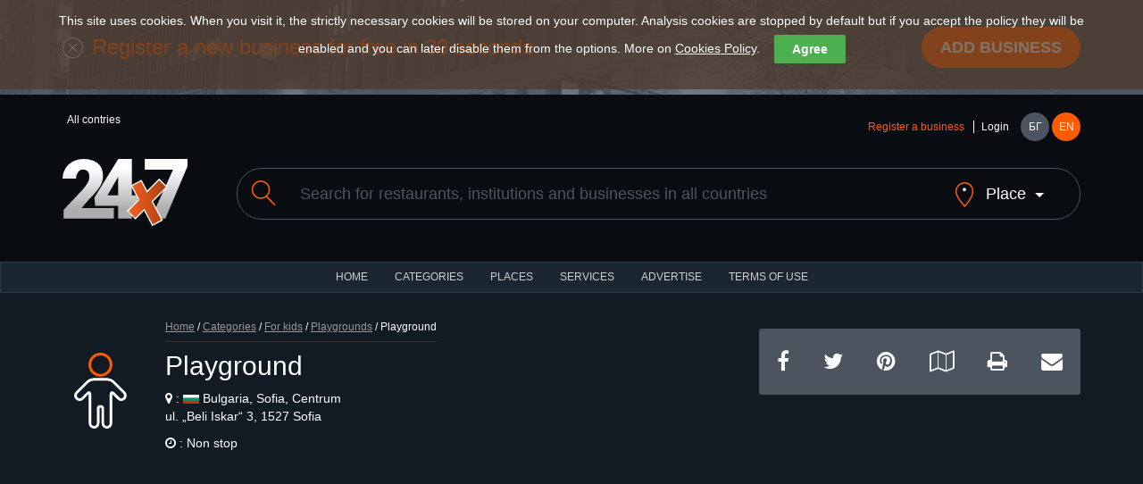

--- FILE ---
content_type: text/html; charset=utf-8
request_url: https://www.24x7.place/en/en/en/en/object-index-1184.html
body_size: 13482
content:
<!DOCTYPE html>
<html lang="en">
<head>
<script async src="https://www.googletagmanager.com/gtag/js?id=AW-1033091758"></script>
<script>

//if(getCookie("cookies_analytics")||getCookie("cookies_gdpr")==""){
window.dataLayer=window.dataLayer||[];
function gtag(){dataLayer.push(arguments);}
gtag('js', new Date());
gtag('config', 'AW-1033091758');
//}

</script>
<meta charset="utf-8">
<meta http-equiv="X-UA-Compatible" content="IE=edge">
<meta name="viewport" content="width=device-width, initial-scale=1">
<title>Playground</title>
<link rel="shortcut icon" href="/favicon.ico" />
<meta name="Description" content="24x7 was created with the purpose to present an information about night and non stop places" />
<meta name="Keywords" content="catalog,non stop,night,services,objects,places"/>
<meta http-equiv="Content-Type" content="text/html; charset=UTF-8" />
<meta name="Copyright" content="24x7 2024" />
<meta name="Distribution" content="Global" />
<meta name="Robots" content="index,follow" />
<meta property="fb:app_id" content="393670127353021"/>
<meta property="og:type" content="website" />
<meta property="og:title" content="Playground" />
<meta property="og:description" content="24x7 was created with the purpose to present an information about night and non stop places" />
<meta property="og:image" content="https://www.24x7.place/media/images/objects/2018/thumbs/1515329833-SN850741.JPG" />
<meta property="og:image:width" content="274" />
<meta property="og:image:height" content="206" />
<meta property="og:locale" content="bg_BG"/>
<meta property="og:site_name" content="24x7.place" />
<meta name="theme-color" content="#1b2633" /><meta name="msapplication-navbutton-color" content="#1b2633" /><meta name="apple-mobile-web-app-status-bar-style" content="#1b2633" />
<link rel="apple-touch-icon" sizes="57x57" href="/images/www/ati.png" />
<link rel="apple-touch-icon" sizes="180x180" href="/images/www/ati2.png" />
<link rel="image_src" href="https://www.24x7.place/media/images/objects/2018/thumbs/1515329833-SN850741.JPG" />
<link rel="stylesheet" href="https://maxcdn.bootstrapcdn.com/bootstrap/3.3.7/css/bootstrap.min.css">
<link rel="stylesheet" href="https://maxcdn.bootstrapcdn.com/font-awesome/4.7.0/css/font-awesome.min.css">
<link rel="stylesheet" href="/css/www/style.css">
<script type="text/javascript">
//<![CDATA[
function kernel(){
this.xmlhttp = false;
this.parent_div = null;
this.on_load_code = new Array();
this.on_load_code_counter = 0;
this.requests = '';
this.loading = false;
this.map=null;
this.marker=null;
this.infowindow=null;
this.directionsDisplay=null;
this.directionsService=null;
this.showPreview = 0;
if (!this.xmlhttp && typeof XMLHttpRequest!='undefined')this.xmlhttp = new XMLHttpRequest();
}
kernel.prototype.start_loading=function(){this.loading = true;}
kernel.prototype.end_loading=function(){this.loading = false;}
kernel.prototype.module_specific_code=function(){}
kernel.prototype.jsrs_call=function(action, element_name, method, async, code, return_result, prefix ){
var thisObj = this;
var args = null;
var elements = new Array();

// Initializations
if( !action ) return false;
if( this.loading ){ this.requests += "this.jsrs_call('"+action+"','"+element_name+"','"+method+"',"+(async?'true':'false')+",'"+(code?code.replace(/'/g,"\\'"):'')+"',"+(return_result?'true':'false')+",'"+(prefix?prefix:'')+"');|||"; return false; }
method = method.toUpperCase();
method = method ? method : "GET";
async = async ? async : false;
this.parent_div = element_name ? element_name : null;
this.on_load_code[this.on_load_code_counter++] = code ? code : null;

// If no jsrs act regularly
if( !this.xmlhttp ){
    if( method == "GET" ) document.location = action;
    return true;
}

this.start_loading();

// if post method selected
if( method == "POST" ){
    var form = this.getId( action );

    if( form ){
        action = form.action;
        elements = form.elements;
    }
    if( prefix ) {
        el = document.getElementsByTagName('input');
        for( c = 0; c < el.length; c++ )
            if( el[c].id.indexOf( prefix ) == 0 )
                elements[elements.length] = el[c];
        el = document.getElementsByTagName('select');
        for( c = 0; c < el.length; c++ )
            if( el[c].id.indexOf( prefix ) == 0 )
                elements[elements.length] = el[c];
        el = document.getElementsByTagName('textarea');
        for( c = 0; c < el.length; c++ )
            if( el[c].id.indexOf( prefix ) == 0 )
                elements[elements.length] = el[c];
    }

    args = "";

    for( c = 0; c < elements.length; c++ ){
            if( elements[c].tagName.toLowerCase() == 'fieldset' ) continue;
            if( elements[c].type.toLowerCase() == "checkbox" ){
                if( elements[c].checked )
                    args += elements[c].name + "=" + elements[c].value+"&";
            } else if( elements[c].type.toLowerCase() == "radio" ){
                if( elements[c].checked )
                    args += elements[c].name + "=" + elements[c].value+"&";
            } else if ( elements[c].type.toLowerCase() == "select-multiple"  ) {
                for( j = 0; j < elements[c].options.length; j++ )
                if( elements[c].options[j].selected )
                    args += elements[c].name + "=" + elements[c].options[j].value+"&";
            } else
                args += elements[c].name + "=" + this.URLencode( elements[c].value )+"&";
    } // end for elements
} // end if POST

this.xmlhttp.open(method, action+"&content_only=1", async);
if( method == "POST" ) this.xmlhttp.setRequestHeader("Content-Type", "application/x-www-form-urlencoded");
this.xmlhttp.setRequestHeader("X-Requested-With", "XmlHttpRequest" );
this.xmlhttp.onreadystatechange=function(){ eval( "thisObj.jsrs_handler();" ); }
this.xmlhttp.send(args);

if ( async == false ){

    if (this.xmlhttp.status == 200){
        if( return_result ){ this.end_loading(); return this.xmlhttp.responseText; }
        if( element_name ){
            var c = this.getId( element_name );
            if( c ) c.innerHTML = this.xmlhttp.responseText;
        }
    } else
        this.jsrs_on_error();

    this.end_loading();
    if( code ) eval( code );
} // end if call_type SYNC
return false;
}
kernel.prototype.load_async_get=function(url, element_name, code){return this.jsrs_call( url, element_name, "get", true, code );}
kernel.prototype.load_async_post=function(url, element_name, code){return this.jsrs_call( url, element_name, "post", true, code );}
kernel.prototype.jsrs_handler=function(){
switch (this.xmlhttp.readyState) {
    case 3: // Loading (interactive)
        this.jsrs_on_loading();
        break;
    case 4: // Ready
        try {
            if (this.xmlhttp.status == 200)
                this.jsrs_on_completion();
            else {
                this.jsrs_on_error();
                this.end_loading();
            }
        } // end try
        catch (e) {
            this.end_loading();
        }
        break;
} // end switch
}
kernel.prototype.jsrs_on_loading=function(){}
kernel.prototype.jsrs_on_completion=function(){
var c = this.getId(this.parent_div);
if( c ) c.innerHTML = this.xmlhttp.responseText;
this.end_loading();
this.module_specific_code();
// Extract scripts and evaluate
if(this.xmlhttp.responseText.indexOf("<script") != -1 ){
    str = this.xmlhttp.responseText.replace(/\n/igm,"");
    var re = new RegExp('<'+'script[^>]*>.+?'+'<'+'/script>', 'gi');
    var matches = str.match(re);
    if( matches && matches.length ){
        for( c = 0; c < matches.length; c++ ){
            str = matches[c].replace(/<\/script[^>]*>/, "" ).replace(/<script[^>]*>/, "");
            try {eval( str );} catch( e ){}
        }
    }
} // end script
// Exec post code
if( this.on_load_code[--this.on_load_code_counter] ){
    eval(this.on_load_code[this.on_load_code_counter]);
    this.on_load_code[this.on_load_code_counter] = null;
}
// Exec queue
if( this.requests ){
    requests = this.requests.split("|||");
    this.requests = '';
    if( requests[0] )
        eval(requests[0]);
    for(c=1; c<requests.length-1; c++)
        if( requests[c] )
            this.requests += requests[c] + "|||";
} // end exec queue
}
kernel.prototype.jsrs_on_error=function(){alert(this.xmlhttp.statusText);}
kernel.prototype.URLencode=function(val){val=val.replace(/\%/g, "%25");val=val.replace(/\+/g,"%2b");val=val.replace(/\&/g,"%26");val=val.replace(/\#/g,"%23");val=val.replace(/\n/g,"%0a");val=val.replace(/\r/g,"%0d");return val;}
kernel.prototype.getId=function(id){return document.getElementById(id);}
kernel.prototype.fold=function(id){obj=this.getId(id);obj_img=this.getId(id+"_img");if(!obj)return;if(obj.style.display=='none'){obj.style.display='block';if(obj_img)obj_img.src='/images/www/desc.png';}else{obj.style.display='none';if(obj_img)obj_img.src='/images/www/asc.png';}}
kernel.prototype.setTime=function(){d=new Date();this.load_async_get('/?app=utils&object=date&skip_auth=1&content_only=1&dt='+d.getTime()/1000,'');}
kernel.prototype.reIm=function(id){var o=this.getId(id);var d=new Date();o.src=o.src+'&v='+d.getTime();return false;}

kernel.prototype.showHideImage=function(e){
  e = e || window.event;
  e = e.target || e.srcElement;
  obj = project.getId('LargeImageViewer');
  if (e.id != 'LargeImageViewerImg'){
    if( obj.style.display != 'none' && project.showPreview++ > 0 )
    {
	  obj.style.display = 'none';
	  project.fold('Fader');
	  project.showPreview = 0;
    }
  } 
}

kernel.prototype.setupImageViewer=function(image){
document.onclick = this.showHideImage;
obj = this.getId('LargeImageViewer');
obj.innerHTML = '<img id="LargeImageViewerImg" src="' + image + '" />';
img = this.getId('LargeImageViewerImg');
img.style.maxHeight = (window.screen.availHeight) + "px";
obj.style.display = 'block';
this.fold('Fader');
return false;
}

function setCookie(cname, cvalue, exdays) {
var d = new Date()
d.setTime(d.getTime() + (exdays * 24 * 60 * 60 * 1000))
var expires = "expires="+d.toUTCString()
document.cookie = cname + "=" + cvalue + ";Domain=.24x7.place;" + expires + ";path=/"
}

function getCookie(cname) {
name=cname+"="
ca=document.cookie.split(';')
for(i=0;i<ca.length;i++) {
c=ca[i]
while(c.charAt(0)==' ')
c=c.substring(1)
if(c.indexOf(name)==0)
return c.substring(name.length,c.length)
}
return ""
}
kernel.prototype.cookies=function(){
cb=this.getId('cookie-law-bar')
st=cb.style.display=='block'?'none':'block'
cb.style.display=st
this.cookies_button()
}
kernel.prototype.cookies_button=function(){
this.getId('law-button').style.top=this.getId('cookie-law-bar').offsetHeight+'px'
}
kernel.prototype.accept=function(){
if(!getCookie("cookies_gdpr")){
setCookie("cookies_analytics", "accept", 365)
setCookie("cookies_gdpr", "accept", 365)
}else{
setCookie("cookies_analytics", "", 0)
setCookie("cookies_gdpr", "", 0)
setCookie("_ga", "", 0)
setCookie("_gid", "", 0)
setCookie("_gat", "", 0)
}
location.reload();
}
kernel.prototype.options=function(){
this.fold('options');
this.cookies_button()
}
kernel.prototype.analytics=function(){
obj=this.getId('g_analytics')
setCookie("cookies_analytics", "accept", obj.checked ? 365 : 0)
if(!obj.checked){
setCookie("_ga", "", 0)
setCookie("_gid", "", 0)
setCookie("_gat", "", 0)
}
this.options()
this.cookies()
}
kernel.prototype.save_search=function(url){
country=this.getId('search_country');
city=this.getId('search_city');
if(country.value){ 
setCookie("country", country.value, 365)
if(city)setCookie("city", city.value, 365)
}else{
setCookie("country", "", 0)
setCookie("city", "", 0)
}
document.location=url
}
window.onload = function() {
var cookies = getCookie("cookies_gdpr");
if (cookies != "accept") {
project.getId('cookie-law-bar').style.display = 'block';
}
var adBlockTester = document.createElement('div');
adBlockTester.innerHTML = '&nbsp;';
adBlockTester.className = 'adsbox';
document.body.appendChild(adBlockTester);
window.setTimeout(function() {
if(adBlockTester.offsetHeight===0){
project.fold('ad_blocker_msg')
}
document.body.removeChild(adBlockTester);
}, 60);
};

project=new kernel();
//]]>
</script>
<script>if(getCookie("cookies_analytics")||getCookie("cookies_gdpr")==""){(function(i,s,o,g,r,a,m){i['GoogleAnalyticsObject']=r;i[r]=i[r]||function(){
(i[r].q=i[r].q||[]).push(arguments)},i[r].l=1*new Date();a=s.createElement(o),
m=s.getElementsByTagName(o)[0];a.async=1;a.src=g;m.parentNode.insertBefore(a,m)
})(window,document,'script','https://www.google-analytics.com/analytics.js','ga');
ga('create','UA-91019616-1','auto');ga('set','anonymizeIp',true);ga('send','pageview');}</script>
</head>
<body>
    <div id="cookie-law-bar" class="cookie-law-bar" style="top:0px;color:rgb(255,255,255);">This site uses cookies. When you visit it, the strictly necessary cookies will be stored on your computer. Analysis cookies are stopped by default but if you accept the policy they will be enabled and you can later disable them from the options. More on <a href="/en/aboutus-cookies.html" target="_blank">Cookies Policy</a>.<button style="background:#4caf50;color:#fff;display:none" onclick="project.options()">Options</button><button style="background:#4caf50;color:#fff;" onclick="project.accept();">Agree</button><div id="options" style="display:none"><b>OUR WEBSITE USES THE FOLLOWING ANALYSIS COOKIES</b><br /><label><input type="checkbox" id="g_analytics" style="vertical-align:middle"  /> Google analytics</label> <button onClick="project.analytics()">Save</button></div></div>
    <div id="law-button" style="display:none"><button style="background:#4caf50;color:#fff;opacity: 0.6;" onclick="project.cookies()">Cookies</button></div>

    <header>
    <div class="add-listing">
        <div class="container">
        <span class="icon"><img src="/images/www/icon-add.png" alt=""></span>
        <h2>Register a new business for free in 30 seconds</h2>
        <a href="registration-object.html" class="btn btn-primary btn-lg">Add business</a>
        </div>
    </div>
    <div class="container">
        <div class="row">
        <div class="col-md-6">
            <ul class="countries" data-toggle="menu">
                                          <li>All contries</li>            </ul>
        </div>
        <div class="col-md-6">
            <div class="user-holder">
            <div class="user-logged" data-toggle="menu">
                                <a class="text-orange" href="registration-object.html">Register a business</a>
                <a href="registration.html">Login</a>            </div>
            <nav class="languages">
                <a href="/object-index-1184.html">БГ</a>
                <a class="active" href="/en/object-index-1184.html">EN</a>
            </nav>
            </div>
        </div>
        </div>
        <div class="row">
        <div class="col-md-2 col-sm-3">
            <a href="#" class="menu">
            <span></span>
            <span></span>
            <span></span>
            </a>
            <h2 class="logo"><a href="index.html"><img src="/images/www/logo.svg" alt=""></a></h1>
        </div>
        <div class="col-md-10 col-sm-9">
            <form method="get" action="search.html" id="search_form">
            <div class="search">
            <label for="search"><span class="icon"><img src="/images/www/icon-search.svg" alt=""></span></label>
            <input class="form-control" type="text" name="search" value="" placeholder="Search for restaurants, institutions and businesses in all countries">
            <a class="search-location" href="javascript:void(0)" onClick="project.fold('search_place')"><span class="icon search-location-1"><img src="/images/www/icon-location.svg" alt=""></span> <span class="search-location-2">Place</span></a>
            </div>
            <input type="hidden" name="sit" value="1" />
            <div id="search_place" class="row" style="display:none;margin-top:40px;">
            <div class="col-md-3 col-sm-3 col-xs-6">
            <select class="form-control" id="search_country" onchange="project.load_async_get('?app=search&object=cities&country='+this.value,'search_city_list');">
            <option value="">All countries</option>
                        <option value="10">Austria</option>
                        <option value="1">Bulgaria</option>
                        <option value="9">France</option>
                        <option value="2">Greece</option>
                        <option value="11">Italy</option>
                        <option value="12">Malta</option>
                        <option value="6">Spain</option>
                        <option value="8">Ukraine</option>
                        <option value="7">USA</option>
                        <option value="5">Worldwide</option>
                        </select>
            </div>
            <div id="search_city_list" class="col-md-3 col-sm-3 col-xs"></div>
            <div class="col-md-3 col-sm-3 col-xs-6">
            <a href="javascript:void(0)" class="btn btn-primary filters-button" onClick="project.save_search('/en/en/en/en/object-index-1184.html');">Save</a><br />
            </div>
            </div>
            </form>
        </div>
        </div>
    </div>
    </header>
    <nav class="navbar navbar-default">
    <div class="container-fluid">
        <ul class="nav navbar-nav">
        <li><a href="index.html">HOME</a></li>
        <li><a href="categories.html">CATEGORIES</a></li>
        <li><a href="places.html">Places</a></li>
        <li><a href="services.html">Services</a></li>
                <li><a href="advertisement.html">ADVERTISE</a></li>
        <li><a href="terms.html">TERMS OF USE</a></li>
        </ul>
    </div>
    </nav>
  <div class="layer layer--dark layer--tiny">
      <div class="container">
        <div class="row">
          <div class="col-md-8 col-sm-8">
            <div class="title">
              <span class="listing-icon icon icon--huge"><img src="/images/www/categories/78.svg" alt=""></span>
              <div class="title__container">
                            <div class="bread-crumbs"><a href="index.html">Home</a> / <a href="categories.html">Categories</a> / <a href="categories-view-78.html">For kids</a> / <a href="categories-view-79.html"><span>Playgrounds</span></a>   / Playground</div>
                <h1>Playground</h1>
				<p class="details-12"><i class="fa fa-map-marker"></i> : <img src="/images/www/places/1.svg" width="18" title="Bulgaria" /> Bulgaria, Sofia, Centrum<br /> ul. „Beli Iskar“ 3, 1527 Sofia</p>
								<p class="details-12"><i class="fa fa-clock-o"></i> : Non stop</p>
                                              </div>
            </div>
          </div>
          <div class="col-md-4 col-sm-4">
            <ul class="social">
              <li><a href="https://www.facebook.com/sharer/sharer.php?u=https%3A%2F%2Fwww.24x7.place%2Fen%2Fen%2Fen%2Fen%2Fobject-index-1184.html&t=Playground"
   onclick="javascript:window.open(this.href, '', 'menubar=no,toolbar=no,resizable=yes,scrollbars=yes,height=300,width=600');return false;"
   target="_blank" title="Share on Facebook" /><i class="fa fa-facebook"></i></a></li>
              <li><a href="https://twitter.com/home?status=https%3A%2F%2Fwww.24x7.place%2Fen%2Fen%2Fen%2Fen%2Fobject-index-1184.html&text=Playground" 
   onclick="javascript:window.open(this.href, '', 'menubar=no,toolbar=no,resizable=yes,scrollbars=yes,height=300,width=600');return false;"
   target="_blank" title="Share on Twitter" /><i class="fa fa-twitter"></i></a></li>
              <li><a href="https://pinterest.com/pin/create/button/?url=https%3A%2F%2Fwww.24x7.place%2Fen%2Fen%2Fen%2Fen%2Fobject-index-1184.html" 
   onclick="javascript:window.open(this.href, '', 'menubar=no,toolbar=no,resizable=yes,scrollbars=yes,height=300,width=600');return false;"
   target="_blank" title="Share on Pinterest" /><i class="fa fa-pinterest"></i></a></li>
              <li><a href="https://www.google.bg/maps/@42.7015018,23.3351143,3a,75y,354.6h,96.62t/data=!3m6!1e1!3m4!1sOTXHMIqWD8kXql6m-MiTqw!2e0!7i13312!8i6656" target="_blank" title="Show in google maps" /><i class="fa fa-map-o"></i></a></li>              <li><a href="?app=object&id=1184&content_only=1&print=1" target="_blank" title="Print ..."><i class="fa fa-print"></i></a></li>
              <li><a href="mailto:?subject=Checkout this page!&body=https%3A%2F%2Fwww.24x7.place%2Fen%2Fen%2Fen%2Fen%2Fobject-index-1184.html"  title="Send by E-mail"><i class="fa fa-envelope"></i></a></li>
            </ul>
          </div>
        </div>
      </div>
    </div>

    <div class="map">
            <div id="map" style="width:100%;height:325px;"></div>
      <script type="text/javascript">
        
        var oldOnload=window.onload;
        window.onload=function(){
            oldOnload && oldOnload();
            var script=document.createElement("script");
            script.type="text/javascript";
            script.async = true;
            script.defer = true;
            script.src="https://maps.googleapis.com/maps/api/js?language=en&callback=gMapReady&key=AIzaSyDGkBJ3lvn_IMAU4WBkRXsbqNmG34NxgbA";
            document.body.appendChild(script);
        }

        function HomeControl(controlDiv, title) {

            controlDiv.style.padding = '5px';

            // Set CSS for the control border
            var controlUI = document.createElement('div');
            controlUI.style.backgroundColor = 'white';
            controlUI.style.borderStyle = 'solid';
            controlUI.style.borderWidth = '1px';
            controlUI.style.cursor = 'pointer';
            controlUI.style.textAlign = 'center';
            controlUI.style.color = '#000';
            controlDiv.appendChild(controlUI);

            // Set CSS for the control interior
            var controlText = document.createElement('div');
            controlText.style.fontFamily = 'Arial,sans-serif';
            controlText.style.fontSize = '12px';
            controlText.style.paddingLeft = '4px';
            controlText.style.paddingRight = '4px';
            controlText.innerHTML = '<b>' + title + '</b>';
            controlUI.appendChild(controlText);

            google.maps.event.addDomListener(controlUI, 'click', function() {
                project.onHomeClick && project.onHomeClick();
                project.fitBounds();
                project.setupMap();
            });
        }

        kernel.prototype.fitBounds=function() {
            this.map.fitBounds(this.bounds);
        }

        kernel.prototype.showInfoPlace=function(object_id, lat, lng) {
            if(this.markers[object_id]) project.showInfo(object_id);
            else project.show_info = object_id;
            this.map.setCenter(new google.maps.LatLng(lat, lng));
            this.map.setZoom(17);
            location.href='#top';
        }

        kernel.prototype.parseMapResponse=async function() {
            var response = this.xmlhttp.responseText.split("\n");
            var zoom_level = response.length > 0 ? parseInt(response[0]) : 0;
            // console.log('Type is ' + zoom_level);

            if(this.zoom_level != zoom_level) {
                // console.log("Zoom level changed from "+this.zoom_level+" to " + zoom_level);
                this.zoom_level = zoom_level;
                // console.log("New type is " + this.zoom_level);
                for (var marker in this.markers) {
                    this.markers[marker].setMap(null);
                    // console.log("Remove " + marker);
                }
                this.markers = [];
            }

            if(response.length > 1) {
                var fields = response[1].split("¦");
                // console.log('Fields ' + fields);
                if(response.length > 2) {
                    // console.log(response.length);
                    const { AdvancedMarkerElement } = await google.maps.importLibrary("marker");
                    for(var i = 2; i < response.length; ++i) {
                        var values = response[i].split("¦");
                        // console.log(response[i]);
                        if(values.length == fields.length) {
                            var row = Array();
                            var found = false;

                            for(var j = 0; j < values.length; ++j) {
                                row[fields[j]] = values[j];
                            }

                            var object_id = parseInt(row["object_id"]);

                            for (var marker in this.markers) {
                                if(marker == object_id) {
                                    found = true;
                                    break;
                                }
                            }

                            if(!found) {
                                // console.log("Add " + object_id);
                                if(zoom_level == 1)
                                    row['icon'] = '/images/www/marker/zoom_icon_city.png';
                                if(zoom_level == 2)
                                    row['icon'] = '/images/www/marker/zoom_icon_neighbourhood.png';
                                var markerContent = null;
                                if(row['icon']) {
                                    var img = document.createElement('img');
                                    img.src = row['icon'];
                                    //img.style.width = '32px';
                                    img.style.height = '32px';
                                    markerContent = img;
                                }

                                this.markers[object_id] = new AdvancedMarkerElement({
                                    position: { lat: parseFloat(row['lat']), lng: parseFloat(row['lng']) },
                                    map: this.map,
                                    content: markerContent
                                });
                                this.markers[object_id].row = row;

                                //console.log(this.showinfo);

                                if(this.showinfo == true) 
                                this.markers[object_id].addListener('click', function(e) {
                                    // console.log(e.latLng.lat() + " " + e.latLng.lng());
                                    for (var marker in project.markers) {
console.log(project.markers[marker]);
                                        if(project.markers[marker].position.lat == e.latLng.lat() && project.markers[marker].position.lng == e.latLng.lng()) {
                                            project.showInfo(marker);
                                        }
                                    }
                                });
                            }
                        }
                    }
                }
            }
            if(this.show_info) {
                this.showInfo(this.show_info);
                this.show_info = 0;
            }
        }

        kernel.prototype.setupMap=function() {
            var bounds = this.map.getBounds();
            if(!bounds) return;

            var left = bounds.getSouthWest().lat(), right = bounds.getNorthEast().lat(),
                top = bounds.getSouthWest().lng(), bottom = bounds.getNorthEast().lng();
            var query = this.object_id ? 'zoom=15&object_id=' + this.object_id : 'search=&city=&neighbourhood=&category=&left='+left+'&right='+right+'&top='+top+'&bottom='+bottom+'&zoom='+this.map.getZoom();
            this.load_async_get('search-map.html?content_only=1&' + query,'','project.parseMapResponse();');
        }

        kernel.prototype.initMap=function() {
            this.lang = 'en';
            this.map = new google.maps.Map(project.getId('map'),{ mapTypeId:google.maps.MapTypeId.ROADMAP, fullscreenControl: true, mapId: "a1b2c3d4e5f6g7h8" });
            this.bounds = new google.maps.LatLngBounds();
            this.markers = new Array();
            this.showinfo = true;
            this.infowindow = new google.maps.InfoWindow();
            this.zoom_level = 0;
            var title = this.lang == 'bg' ? 'Начало' : 'Home';
            var homeControlDiv = document.createElement('div');
            var homeControl = new HomeControl(homeControlDiv, title);
            homeControlDiv.index = 1;
            this.map.controls[google.maps.ControlPosition.TOP_RIGHT].push(homeControlDiv);
            var point = new google.maps.LatLng(42.701766561276, 23.335176152779);
            this.bounds.extend(point);
                        this.map.setCenter(new google.maps.LatLng(42.701766561276, 23.335176152779));
            this.map.setZoom(18);
            this.object_id = 1184;
        }

        kernel.prototype.initListeners=function(skipchanges) {
            if(!skipchanges) {
                this.map.addListener('zoom_changed', function() { project.setupMap(); });
                this.map.addListener('dragend', function() { project.setupMap(); });
            }
            this.map.addListener('tilesloaded', function() {
                project.setupMap();
                google.maps.event.clearListeners(project.map, 'tilesloaded');
            });
        }

        kernel.prototype.showInfo=function(index) {
            var settlement = this.lang == 'bg' ? 'Населено място' : 'Settlement';
            var marker = this.markers[index];
            //console.log(marker.row);
            if(this.zoom_level == 3) {
                var address = this.lang == 'bg' ? 'Адрес' : 'Address';
                var contacts = this.lang == 'bg' ? 'Контакти' : 'Contacts';
                var business_hours = this.lang == 'bg' ? 'Работно време' : 'Business hours';
                var image = marker.row["image"];
                if(!image) image = this.lang == 'bg' ? '/images/www/NoImage.jpg' : '/images/www/NoImage_en.jpg';
                var contacts_val = marker.row["contacts"];

                this.infowindow.setContent('<div id="gm_content" class="object_map" style="border:0px;height:150px">\
<div class="thumb_map"><a title="'+marker.row["name"]+'" href="object-index-'+marker.row["object_id"]+'.html"><img width="139" height="103" alt="'+marker.row["name"]+'" src="'+image+'"></a>\
          </div>\
            <h2><a href="object-index-'+marker.row["object_id"]+'.html">'+marker.row["name"]+'</a></h2>\
            <p class="path"><a href="categories-view-'+marker.row["category_id"]+'.html"><span>'+marker.row["category"]+'</span></a></p>\
            <p class="path"><span class="adres">'+settlement+' :</span>&nbsp; '+marker.row["city"]+','
            +marker.row["neighbourhood"]+'</p>\
            <p class="path"><span class="adres">'+address+' :</span> '+marker.row["address"]+'</p>'
            + (contacts_val ? '<p class="path"><span class="adres">'+contacts+' :</span>&nbsp; '+contacts_val+'</p>' : '') + '\
            <p class="path"><span class="adres">'+business_hours+' :</span> <span class="work_time_24x7">'+marker.row["work_time"]+'</span></p>\
</div>');
            } else {
                var num_places = this.lang == 'bg' ? 'Брой обекти' : 'Num places';
                var view_more = this.lang == 'bg' ? 'Виж повече' : 'View more';
                var name = '';
                var zoom = 5.4;
                switch(this.zoom_level) {
                    case 0: name = marker.row["country"]; zoom = 6; break;
                    case 1: name = marker.row["city"]; zoom = 12; break;
                    case 2: name = marker.row["neighbourhood"]; zoom = 15; break;
                }
                this.infowindow.setContent('<div id="gm_content" class="object_map" style="border:0px;height:80px;width:250px">\
                <p class="path"><span class="adres">'+settlement+' :</span> '+name+'</p>\
				<p class="path"><span class="adres">'+num_places+' :</span> '+marker.row["num_places"]+'</p>\
				<p class="path"><a href="" onClick="project.map.setCenter(new google.maps.LatLng('+marker.row["lat"]+', '+marker.row["lng"]+')); project.map.setZoom('+zoom+'); return false;">'+view_more+'</a></p>\
</div>');
            }
            this.infowindow.open(this.map, marker);
        }

        kernel.prototype.codeAddress=function(id, err_msg){
            var geocoder = new google.maps.Geocoder();
            var address = document.getElementById(id).value;
            geocoder.geocode({ 'address': address}, function(results, status) {
                if (status == google.maps.GeocoderStatus.OK) {
                    project.latlng = results[0].geometry.location;
                    project.map.setCenter(project.latlng);
                    project.map.setZoom(16);
                    project.marker.setPosition(project.latlng);
                } else {
                    alert(err_msg);
                }
            });
        }

        function gMapReady() {
            project.initMap();
            project.showinfo = false;
            project.directionsDisplay = new google.maps.DirectionsRenderer({ draggable:true });
            project.directionsDisplay.setMap(project.map);
            project.directionsDisplay.setPanel(project.getId('directionsPanel'));
            google.maps.event.addListener(project.directionsDisplay, 'directions_changed', function() { project.computeTotalDistance(project.directionsDisplay.directions); });
            project.directionsService = new google.maps.DirectionsService();
            project.initListeners(true);
        }
        kernel.prototype.calcRoute=function(lat, lng) {
            var start = this.getId('start').value;
            var end = new google.maps.LatLng(lat, lng);
            var travel_mode = this.getId('travel_mode').value == 'driving' ? google.maps.DirectionsTravelMode.DRIVING : google.maps.DirectionsTravelMode.WALKING;
            var request = { origin:start,destination:end,travelMode:travel_mode };
            this.directionsService.route(request, function(response, status) {
                if(status==google.maps.DirectionsStatus.OK){ project.infowindow.close();project.directionsDisplay.setDirections(response); }
                else { alert(project.lang == 'bg' ? 'Невалиден адрес!' : 'Invalid address'); }
            });
        }

        kernel.prototype.computeTotalDistance=function(result) {
            var myroute = result.routes[0];
                  
            duration = myroute.legs[0].duration.value
            duration = '<b>' + (duration/60).toFixed(0) + '</b>' + (this.lang == 'bg' ? ' мин' : ' min')
            
            mode = this.getId('travel_mode').value
            this.getId(mode).innerHTML =  duration;
            this.getId('driving').style.display = 'none'
            this.getId('walking').style.display = 'none'
            this.getId(mode).style.display = 'block'
        }
      </script>
          </div>

    <div class="layer layer--dark">
      <div class="container">
        <div class="row">
          <div class="col-md-5 col-sm-5">
                        <div class="details__rating">
            <div id="votes">
              <i class="fa fa-star-o" style="cursor:pointer" title="1/5" onclick="project.load_async_get('/'+'?'+'app=object&object=vote&vote=1&lang=en&id=1184','votes');"></i>
              <i class="fa fa-star-o" style="cursor:pointer" title="2/5" onclick="project.load_async_get('/'+'?'+'app=object&object=vote&vote=2&lang=en&id=1184','votes');"></i>
              <i class="fa fa-star-o" style="cursor:pointer" title="3/5" onclick="project.load_async_get('/'+'?'+'app=object&object=vote&vote=3&lang=en&id=1184','votes');"></i>
              <i class="fa fa-star-o" style="cursor:pointer" title="4/5" onclick="project.load_async_get('/'+'?'+'app=object&object=vote&vote=4&lang=en&id=1184','votes');"></i>
              <i class="fa fa-star-o" style="cursor:pointer" title="5/5" onclick="project.load_async_get('/'+'?'+'app=object&object=vote&vote=5&lang=en&id=1184','votes');"></i>
            </div>
            <small>0 opinions</small>
            </div>
            <form method="post" action="contacts.html#contacts">
                <input type="hidden" name="body" value="Place with id 1184 has the following inaccuracies:
" />
                <input type="submit" href="#" class="btn btn-default btn-sm" value="Inform us of inaccuracy" />
            </form>
          </div>
          <div class="col-md-4 col-sm-4">
            <div class="gallery">
              <div class="gallery__nav">
                <a href="#" class="prev"><i class="fa fa-caret-left"></i></a>
                <span></span>
                <a href="#" class="next"><i class="fa fa-caret-right"></i></a>
              </div>
              <ul>
                <li><img width="274" height="206" alt="Playground" src="/media/images/objects/2018/1515329833-SN850741.JPG"></li>
                              </ul>
            </div>
          </div>
          <div class="col-md-3 col-sm-3">
            <div class="details__directions" id="details_directions">
              <h2>How to get</h2>
              <input type="hidden" id="travel_mode" value="driving" />              <div class="form-group">
              &nbsp;From address (street, city)&nbsp;
              <input type="text" id="start" class="form-control" />
              </div>
              <a href="javascript:void(0)" onClick="project.getId('travel_mode').value='driving';project.calcRoute(42.701766561276,23.335176152779);"><span id="driving" style="display:none"></span><img src="/images/www/by-car.png" alt="">By car</a>
              <a href="javascript:void(0)" onClick="project.getId('travel_mode').value='walking';project.calcRoute(42.701766561276,23.335176152779);"><span id="walking" style="display:none"></span><img src="/images/www/by-walk.png" alt="">On foot</a>
            </div>
          </div>
        </div>
        <div id="directionsPanel" style="background:#fff"></div>
        <p><span id="total"></span></p>

        <div class="row">
          <div class="col-md-10">
            <div class="comments">
              <h2>No opinions added yet</h2>
                
    <a name="comment_top"></a>
    <form action="#comment_top" id="CommentForm" method="post" class="comments__form">
            <input type="hidden" name="add_comment" value="1" />

                <h2>Leave an opinion about <span>Playground</span></h2>
                <div class="row">
                  <div class="col-md-9 col-sm-9">
                    <div class="form-group">

                                                <input type="text" class="form-control" name="name" value="" placeholder="Alias" /><br /><br />

                                                <textarea class="form-control" name="comment" placeholder="Write in a few words what you like or dislike" rows="6"></textarea>

                        <br />
                                                <img src="/?app=utils&object=captcha&content_only=1" id="captcha2" width="98" height="34" />
                        <a href="javascript:project.reIm('captcha2');void(0);">load new code</a>
                        <br />
                        <input type="text" name="code" placeholder="Antibot code" class="form-control" maxlength="5" />

                    </div>
                  </div>
                  <div class="col-md-3 col-sm-3">
                  </div>
                </div>
                <span class="error_message">Your opinion will be activated after review by administrator!</span><br />
                <input type="submit" class="btn btn-primary btn-lg" name="button" value="Publish" />
              </form>

            <div class="layer layer--dark">
                <div class="container">
                <h2 class="section-title">Advertising</h2>
                <div class="dsfsdf">
                    <div class="baner336-280">
                        <!-- Product page -->
                        <ins class="adsbygoogle"
                            style="display:block"
                            data-ad-client="ca-pub-9899325375860967"
                            data-ad-slot="9068022148"
                            data-ad-format="auto"
                            data-full-width-responsive="true"></ins>
                        <script>
                            (adsbygoogle = window.adsbygoogle || []).push({});
                        </script>
                    </div>
                    <div class="baner336-280">
                        <a href="/"><img src="/images/www/banners/banner-336x280-en.jpg" height="280" width="336" alt=""></a>
                                            </div>
                    <div class="baner336-280">
                        <a href="/"><img src="/images/www/banners/banner-336x280-en.jpg" height="280" width="336" alt=""></a>
                    </div>
                </div>
            </div>

            </div>
          </div>
        </div>
      </div>
    </div>

    <div class="layer">
      <div class="container">
        <div class="row">
                  <div class="col-md-6 col-sm-6 col-md-offset-3 col-sm-offset-3">
            <h2 class="section-title">7 similar places</h2>
          </div>
          <div class="col-md-3 col-sm-3">
            <a class="btn btn-primary map-button" href="search.html?search=Playground&result_type=map"><i class="fa fa-map-marker"></i> Open the map</a>
          </div>
                </div>

        <div class="row listings">
        
                <div class="col-md-3 col-sm-4">
            <div class="listing">
              <a class="listing-link" title="Kids playground" href="object-index-168.html" >
                <img class="listing-thumb" src="/media/images/objects/thumbs/Object_20160306_115839_482758452.jpg" alt="">
                <div class="listing-holder">
                  <span class="listing-icon icon icon--large"><img src="/images/www/categories/78.svg" alt=""></span>
                  <div class="listing-content">
                    <h3>Kids playground</h3>
                    <div class="rating">
                      <i class="fa fa-star-o"></i>
                      <i class="fa fa-star-o"></i>
                      <i class="fa fa-star-o"></i>
                      <i class="fa fa-star-o"></i>
                      <i class="fa fa-star-o"></i>
                    </div>
                  </div>
                </div>
              </a>
              <ul class="listing-details">
                <li><i class="fa fa-map-marker"></i> bul. „Balgaria“ 17,5500  Lovech</li>
                <li class="text-orange"><i class="fa fa-clock-o"></i> Non stop</li>
              </ul>
            </div>
        </div>
                <div class="col-md-3 col-sm-4">
            <div class="listing">
              <a class="listing-link" title="Playground" href="object-index-204.html" >
                <img class="listing-thumb" src="/media/images/objects/thumbs/Object_20160403_192949_-481256372.jpg" alt="">
                <div class="listing-holder">
                  <span class="listing-icon icon icon--large"><img src="/images/www/categories/78.svg" alt=""></span>
                  <div class="listing-content">
                    <h3>Playground</h3>
                    <div class="rating">
                      <i class="fa fa-star-o"></i>
                      <i class="fa fa-star-o"></i>
                      <i class="fa fa-star-o"></i>
                      <i class="fa fa-star-o"></i>
                      <i class="fa fa-star-o"></i>
                    </div>
                  </div>
                </div>
              </a>
              <ul class="listing-details">
                <li><i class="fa fa-map-marker"></i> ul. „Hashove“ 13,1330  Sofia</li>
                <li class="text-orange"><i class="fa fa-clock-o"></i> Non stop</li>
              </ul>
            </div>
        </div>
                <div class="col-md-3 col-sm-4">
            <div class="listing">
              <a class="listing-link" title="Park Vazrazhdane - Playground" href="object-index-297.html" >
                <img class="listing-thumb" src="/media/images/objects/2018/thumbs/Place_20180908_153800.jpg" alt="">
                <div class="listing-holder">
                  <span class="listing-icon icon icon--large"><img src="/images/www/categories/78.svg" alt=""></span>
                  <div class="listing-content">
                    <h3>Park Vazrazhdane - Playground</h3>
                    <div class="rating">
                      <i class="fa fa-star-o"></i>
                      <i class="fa fa-star-o"></i>
                      <i class="fa fa-star-o"></i>
                      <i class="fa fa-star-o"></i>
                      <i class="fa fa-star-o"></i>
                    </div>
                  </div>
                </div>
              </a>
              <ul class="listing-details">
                <li><i class="fa fa-map-marker"></i> bul. „General Skobelev“ 62-B,1606  Sofia</li>
                <li class="text-orange"><i class="fa fa-clock-o"></i> Non stop</li>
              </ul>
            </div>
        </div>
                <div class="col-md-3 col-sm-4">
            <div class="listing">
              <a class="listing-link" title="Borisova Garden - Children's playground" href="object-index-448.html" >
                <img class="listing-thumb" src="/media/images/objects/thumbs/Object_20160924_115629_-1205452060.jpg" alt="">
                <div class="listing-holder">
                  <span class="listing-icon icon icon--large"><img src="/images/www/categories/78.svg" alt=""></span>
                  <div class="listing-content">
                    <h3>Borisova Garden - Children's playground</h3>
                    <div class="rating">
                      <i class="fa fa-star-o"></i>
                      <i class="fa fa-star-o"></i>
                      <i class="fa fa-star-o"></i>
                      <i class="fa fa-star-o"></i>
                      <i class="fa fa-star-o"></i>
                    </div>
                  </div>
                </div>
              </a>
              <ul class="listing-details">
                <li><i class="fa fa-map-marker"></i> bul. „Tsarigradsko shose“ 19,1124  Sofia</li>
                <li class="text-orange"><i class="fa fa-clock-o"></i> Non stop</li>
              </ul>
            </div>
        </div>
                </div>
                <div class="text-center">
          <a class="btn btn-primary btn-lg" href="search.html?search=Playground">Show more</a>
        </div>
              </div>

      </div>
    </div>
    <footer>
      <div class="container">
        <div class="row">
          <div class="col-md-3 col-sm-4">
            <a href="index.html"><img class="logo" src="/images/www/logo.svg" alt=""></a>
            <p>All Rights reserved <a href="http://www.24x7.place" title="24x7.place 2022" target="_blank">24x7.place 2024</a>.<br />
                        <a class="social-icon" href="https://www.facebook.com/24x7-Catalog-for-247-and-night-services-and-business-643743319163052/" target="_blank"><i class="fa fa-facebook-square"></i></a><br />
            <a href="https://www.trustlogo.com/ttb_searcher/trustlogo?v_querytype=W&v_shortname=POSDV&v_search=http://24x7.place/&x=6&y=5" title="PositiveSSL Secure Website" target="_blank">
            <img src="https://www.positivessl.com/images/seals/positivessl_trust_seal_sm_124x32.png" width="124" height="32" style="border: 0px;"></a><br>
          </div>
          <div class="col-md-3 col-sm-4">
            <h4><a href="categories.html">Categories</a></h4>
            <ul>
                            <li><a href="categories-view-2.html">Automobiles</a></li>                                                        <li><a href="categories-view-4.html">Food stores</a></li>                            <li><a href="categories-view-8.html">Food, alcohol and other goods</a></li>                            <li><a href="categories-view-78.html">For kids</a></li>                                                        <li><a href="categories-view-5.html">Health</a></li>                            <li><a href="categories-view-76.html">Machines</a></li>                            <li><a href="categories-view-6.html">Services</a></li>                            <li><a href="categories-view-82.html">Tourism</a></li>               
            </ul>
          </div>
          <div class="col-md-3 col-sm-4">
            <h4><a href="terms.html">Terms of use</a></h4>
            <ul>
              <li><a href="terms.html">General terms</a></li>
              <li><a href="terms-data.html">Privacy policy</a></li>
              <li><a href="aboutus-cookies.html">Cookie policy</a></li>
            </ul>
            <h4><a href="contacts.html">24x7.place contacts</a></h4>
            <h4><a href="advertisement.html">Advertise</a></h4>
            <h4><a href="aboutus.html">About us</a></h4>
            <h4><a href="facebook.html">Facebook panel</a></h4>
            <h4><a href="mobile.html">Mobile application</a></h4>
            <h4><a href="https://play.google.com/store/apps/details?id=andoid24x7.android24x7&hl=en" title="Mobile app" target="_blank"><img src="/images/www/google-play-en.png" width="160" height="49" alt="Get 24x7 on google play" /></a></h4>
          </div>
          <div class="col-md-3 col-xs-12">
            <h4>Popular words</h4>
            <nav class="tags">
              <a href="search.html?search=cigarettes">cigarettes</a><a href="search.html?search=alcohol">alcohol</a><a href="search.html?search=shop">shop</a><a href="search.html?search=sandwiches">sandwiches</a><a href="search.html?search=moritz">moritz</a><a href="search.html?search=cigarettes">cigarettes</a><a href="search.html?search=vending">vending</a><a href="search.html?search=alcohol">alcohol</a><a href="search.html?search=cigarettes">cigarettes</a><a href="search.html?search=funeral">funeral</a>            </nav>
          </div>
        </div>
      </div>
      <a href="#" class="gotop"><i class="fa fa-arrow-up"></i></a>
    </footer>

    <script src="https://ajax.googleapis.com/ajax/libs/jquery/1.12.4/jquery.min.js"></script>
    <script src="https://maxcdn.bootstrapcdn.com/bootstrap/3.3.7/js/bootstrap.min.js"></script>
    <script type="text/javascript">
//<![CDATA[
$(".menu").on("click", function () {
  $('[data-toggle="menu"]').toggleClass("active");
  $(this).toggleClass("active");
  $('#ttt').toggle();
});
/*Gallery*/
currentImage = 1;
maxImages = $('.gallery ul li').length;
ChangeIndicator();
$(".gallery__nav .next, .gallery li").on("click", function () {
  currentImage++;
  ShowImage()
  return false;
});
$(".gallery__nav .prev").on("click", function () {
  currentImage--;
  ShowImage()
  return false;
});
function ShowImage(){
  if(currentImage>maxImages){
    currentImage = 1;
  }
  if(currentImage<1){
    currentImage = maxImages;
  }
  $('.gallery ul li').hide();
  $('.gallery ul li:nth-child('+ currentImage +')').fadeIn();
  ChangeIndicator();
}
function ChangeIndicator(){
  $(".gallery__nav span").html(currentImage + " / " + maxImages);
}
/*Rating*/
$(".rating label").on("click", function () {
  $('.rating label i').removeClass("fa-star");
  $('.rating label i').addClass("fa-star-o");
  $(this).parent().find('small').html($(this).find('input').attr("data-rating"));
  currentRating = $(this).find('input').val();
  $('.rating label').each(function (index) {
    index++;
    if(index<=currentRating){
      currentStar = index;
      $('.rating label input[value="'+currentStar+'"]').siblings("i").addClass("fa-star");
      $('.rating label input[value="'+currentStar+'"]').siblings("i").removeClass("fa-star-o");
    }
  });
});
//]]>
</script>
    <script data-cfasync="false" type="text/javascript" id="clever-core">
    (function (document, window) {
    var a, c = document.createElement("script");
    c.id = "CleverCoreLoader58495";
    c.src = "//scripts.cleverwebserver.com/cb1ea32089ee9a777af4d8225e35591d.js";
    c.async = !0;
    c.type = "text/javascript";
    c.setAttribute("data-target", window.name);
    c.setAttribute("data-callback", "put-your-callback-macro-here");
    try {a = parent.document.getElementsByTagName("script")[0] || document.getElementsByTagName("script")[0];} catch (e) {a = !1;}
    a || (a = document.getElementsByTagName("head")[0] || document.getElementsByTagName("body")[0]);
    a.parentNode.insertBefore(c, a);
    })(document, window);
    </script>
    <div id="ad_blocker_msg" style="display:none;color:red;background:white">You are using the plugin Ad-Blocker. Please deisable it for this site as we don't use annoying ads and spam. Thank you!</div>
  </body>
</html>
            <script language="JavaScript" type="text/javascript">
            TrustLogo("/images/www/comodo_secure_seal_100x85_transp.png", "CL1", "none");
            </script>
            <a  href="https://www.positivessl.com/" id="comodoTL">Positive SSL</a>
        </div>
    </div>
    <div id="LargeImageViewer" style="display:none;"></div>
    <div id="Fader" style="display:none;"></div>
    <div id="counter"></div>
    <div id="ad_blocker_msg" style="display:none;color:red;background:white">You are using the plugin Ad-Blocker. Please deisable it for this site as we don't use annoying ads and spam. Thank you!</div>
</body>
</html>
